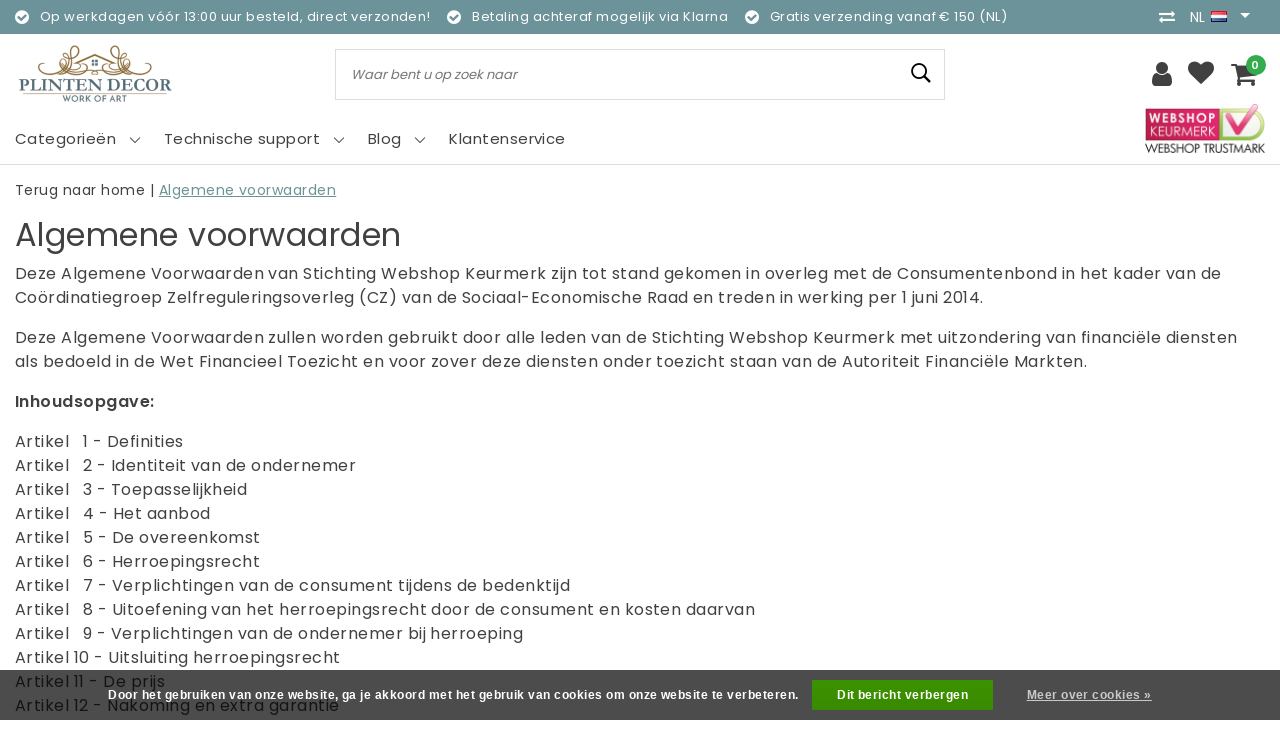

--- FILE ---
content_type: text/html;charset=utf-8
request_url: https://www.plintendecor.nl/nl/service/general-terms-conditions/
body_size: 20480
content:
<!DOCTYPE html>
<html lang="nl">
  <head>
    <!--
		PlintenDecor.nl by InStijl Media
    InStijl Media Unity Theme v2.1
    Theme by InStijl Media
    https://www.instijlmedia.nl
    
    If you are interested in our special offers or some customizaton, please contact us at info@instijlmedia.nl.
    --> 
    <!-- Google Tag Manager -->
<script>(function(w,d,s,l,i){w[l]=w[l]||[];w[l].push({'gtm.start':
new Date().getTime(),event:'gtm.js'});var f=d.getElementsByTagName(s)[0],
j=d.createElement(s),dl=l!='dataLayer'?'&l='+l:'';j.async=true;j.src=
'https://www.googletagmanager.com/gtm.js?id='+i+dl;f.parentNode.insertBefore(j,f);
})(window,document,'script','dataLayer','GTM-K37XMK9X');</script>
<!-- End Google Tag Manager -->
    
        <meta charset="utf-8"/>
<!-- [START] 'blocks/head.rain' -->
<!--

  (c) 2008-2026 Lightspeed Netherlands B.V.
  http://www.lightspeedhq.com
  Generated: 15-01-2026 @ 01:34:00

-->
<link rel="canonical" href="https://www.plintendecor.nl/nl/service/general-terms-conditions/"/>
<link rel="alternate" href="https://www.plintendecor.nl/nl/index.rss" type="application/rss+xml" title="Nieuwe producten"/>
<link href="https://cdn.webshopapp.com/assets/cookielaw.css?2025-02-20" rel="stylesheet" type="text/css"/>
<meta name="robots" content="noodp,noydir"/>
<meta property="og:url" content="https://www.plintendecor.nl/nl/service/general-terms-conditions/?source=facebook"/>
<meta property="og:site_name" content="PlintenDecor.nl"/>
<meta property="og:title" content="Algemene voorwaarden"/>
<meta property="og:description" content="Bestel plinten, sierlijsten, rozetten en wandpanelen eenvoudig online. Snelle levering, topkwaliteit &amp; scherpe prijzen bij PlintenDecor.nl."/>
<!--[if lt IE 9]>
<script src="https://cdn.webshopapp.com/assets/html5shiv.js?2025-02-20"></script>
<![endif]-->
<!-- [END] 'blocks/head.rain' -->
    <meta http-equiv="X-UA-Compatible" content="IE=Edge">
<title>Algemene voorwaarden | PlintenDecor.nl</title>
<meta name="description" content="Bestel plinten, sierlijsten, rozetten en wandpanelen eenvoudig online. Snelle levering, topkwaliteit &amp; scherpe prijzen bij PlintenDecor.nl.">
<meta name="keywords" content="Algemene, voorwaarden, sierlijsten, plafondlijsten, rozetten, ornamenten, plafond lijsten, kroonlijsten, kooflijsten, rozetten, ornamenten, kaderlijsten, perklijsten, wandlijsten, wandplinten, plinten, vloerplinten, polystyreen, polyurethaan, piepsch">
<meta name="HandheldFriendly" content="true">
<meta name="viewport" content="width=device-width, initial-scale=1, viewport-fit=cover">
<meta name="author" content="//www.instijlmedia.nl/">
<meta name="apple-mobile-web-app-capable" content="yes">
<meta name="apple-mobile-web-app-status-bar-style" content="#fff">
<link rel="icon" type="image/x-icon" href="https://cdn.webshopapp.com/shops/284298/themes/163104/assets/favicon.ico?20250415165816">
<link rel="apple-touch-icon" href="https://cdn.webshopapp.com/shops/284298/themes/163104/assets/favicon.ico?20250415165816">
<meta property="fb:app_id" content="966242223397117"/>
<meta property="og:type" content="website"> 
<meta property="og:description" content="Bestel plinten, sierlijsten, rozetten en wandpanelen eenvoudig online. Snelle levering, topkwaliteit &amp; scherpe prijzen bij PlintenDecor.nl.">
<meta property="og:image" content="https://cdn.webshopapp.com/shops/284298/themes/163104/assets/logo.png?20250415165816">
<link rel="stylesheet" href="https://cdn.webshopapp.com/shops/284298/themes/163104/assets/stylesheet.css?20250415174058" />
<link rel="stylesheet" href="https://cdn.webshopapp.com/shops/284298/themes/163104/assets/ism-bootstrap-min.css?20250415174058" />
<link rel="stylesheet" href="https://cdn.webshopapp.com/shops/284298/themes/163104/assets/settings.css?20250415174058" /> 
<link rel="stylesheet" href="https://cdn.webshopapp.com/shops/284298/themes/163104/assets/media-queries.css?20250415174058" />
<script src="https://cdn.webshopapp.com/shops/284298/themes/163104/assets/jquery-3-1-1-min.js?20250415174058"></script>
<script src="https://cdn.webshopapp.com/shops/284298/themes/163104/assets/owl-carousel-min.js?20250415174058"></script>
        <script>
console.log('https://cdn.webshopapp.com/shops/284298/themes/163104/assets/stylesheet.css?20250415174058');
</script>
<script type="application/ld+json">
			{
				"@context": "http://schema.org/",
				"@type": "Organization",
				"url": "https://www.plintendecor.nl/nl/",
				"name": "PlintenDecor.nl",
				"legalName": "PlintenDecor.nl",
				"description": "Bestel plinten, sierlijsten, rozetten en wandpanelen eenvoudig online. Snelle levering, topkwaliteit &amp; scherpe prijzen bij PlintenDecor.nl.",
				"logo": "https://cdn.webshopapp.com/shops/284298/themes/163104/assets/logo.png?20250415165816",
				"image": "https://cdn.webshopapp.com/shops/284298/themes/163104/assets/logo.png?20250415165816",
				"contactPoint": {
					"@type": "ContactPoint",
					"contactType": "Customer service",
					"telephone": "+31 (0)534358235"
				},
				"address": {
					"@type": "PostalAddress",
					"streetAddress": "",
					"addressLocality": "",
					"addressRegion": "",
					"postalCode": "",
					"addressCountry": ""
				}
			}
</script>  	    <script>var ism_blog = '0';</script>          </head>
 	<body class="body osx webkit">
    <script>
var google_tag_params = {
  ecomm_prodid: '',
  ecomm_pagetype: 'other',
  ecomm_totalvalue: 0.00,
};
</script>
<script>
dataLayer = [{google_tag_params: window.google_tag_params}];
</script>
              <div id="page" class="page page-">
      <div id="wrapper" class="wrapper">
              	        <div id="resMenu" class="sidenav"> 
  <div class="menu-text">
    <a href="https://www.plintendecor.nl/" title="PlintenDecor.nl">
    	<strong>PlintenDecor.nl</strong>
    </a>
  </div>
  <div id="resMenuCloser" onclick="$('body, #resMenu, .btn-mobile.menu').removeClass('open');$('#resNav ul ul').removeClass('nav-active');">
    <span class="pe-7s-close"></span>
  </div>
  <div class="clear"></div>
  <div id="resNav">
    <ul class="categories list-unstyled p-0 m-0">
      <li class="item homepage">
        <a href="https://www.plintendecor.nl/" title="PlintenDecor.nl"><strong>Homepage</strong></a>
      </li>
            <li class="item category">
        <a href="https://www.plintendecor.nl/nl/plafondlijsten/" title="Plafondlijsten"><span>Plafondlijsten</span></a>
              </li>
            <li class="item category">
        <a href="https://www.plintendecor.nl/nl/vloerplinten/" title="Vloerplinten"><span>Vloerplinten</span></a>
              </li>
            <li class="item category">
        <a href="https://www.plintendecor.nl/nl/gordijn-profielen/" title="Gordijn profielen"><span>Gordijn profielen</span></a>
              </li>
            <li class="item category">
        <a href="https://www.plintendecor.nl/nl/wandplinten/" title="Wandplinten"><span>Wandplinten</span></a>
              </li>
            <li class="item category">
        <a href="https://www.plintendecor.nl/nl/indirecte-verlichting/" title="Indirecte verlichting "><span>Indirecte verlichting </span></a>
              </li>
            <li class="item category">
        <a href="https://www.plintendecor.nl/nl/rozetten/" title="Rozetten"><span>Rozetten</span></a>
              </li>
            <li class="item category">
        <a href="https://www.plintendecor.nl/nl/wall-panels/" title="Wall Panels"><span>Wall Panels</span></a>
              </li>
            <li class="item category">
        <a href="https://www.plintendecor.nl/nl/wanddecoratie/" title="Wanddecoratie"><span>Wanddecoratie</span></a>
              </li>
            <li class="item category">
        <a href="https://www.plintendecor.nl/nl/accessoires-en-gereedschap/" title="Accessoires en Gereedschap"><span>Accessoires en Gereedschap</span></a>
              </li>
            <li class="item category">
        <a href="" title="Technische support" onclick="return false;"><span>Technische support</span></a>
                <span class="pe-7s-angle-right"></span>
        <ul class="list-unstyled p-0 m-0">
          <li class="item goback">
        		<a href="" title="Technische support" onclick="$(this).closest('ul').removeClass('nav-active');return false;"><i class="pe-7s-angle-left"></i><span class="text">Terug naar Menu</span></a>
          </li>
          <li class="item">
        		<a href="https://www.plintendecor.nl/nl/technische-support/" title="Technische support"><strong>Technische support</strong></a>
          </li>
                    <li class="item">
            <a href="https://www.plintendecor.nl/nl/technische-support/catalogus-online/" title="Catalogus Online"><span>Catalogus Online</span></a>
                      </li>
                    <li class="item">
            <a href="https://www.plintendecor.nl/nl/technische-support/installatievideos/" title="Installatievideo&#039;s"><span>Installatievideo&#039;s</span></a>
                      </li>
                  </ul>
              </li>
            <li class="item category">
        <a href="" title="Collecties" onclick="return false;"><span>Collecties</span></a>
                <span class="pe-7s-angle-right"></span>
        <ul class="list-unstyled p-0 m-0">
          <li class="item goback">
        		<a href="" title="Collecties" onclick="$(this).closest('ul').removeClass('nav-active');return false;"><i class="pe-7s-angle-left"></i><span class="text">Terug naar Menu</span></a>
          </li>
          <li class="item">
        		<a href="https://www.plintendecor.nl/nl/collecties/" title="Collecties"><strong>Collecties</strong></a>
          </li>
                    <li class="item">
            <a href="https://www.plintendecor.nl/nl/collecties/vivid-by-tomek-rygalik/" title="VIVID BY TOMEK RYGALIK"><span>VIVID BY TOMEK RYGALIK</span></a>
                      </li>
                    <li class="item">
            <a href="https://www.plintendecor.nl/nl/collecties/pure-by-tomek-rygalik/" title="PURE BY TOMEK RYGALIK"><span>PURE BY TOMEK RYGALIK</span></a>
                      </li>
                  </ul>
              </li>
            <li class="item category">
        <a href="" title="NOËL &amp; MARQUET (NMC)" onclick="return false;"><span>NOËL &amp; MARQUET (NMC)</span></a>
                <span class="pe-7s-angle-right"></span>
        <ul class="list-unstyled p-0 m-0">
          <li class="item goback">
        		<a href="" title="NOËL &amp; MARQUET (NMC)" onclick="$(this).closest('ul').removeClass('nav-active');return false;"><i class="pe-7s-angle-left"></i><span class="text">Terug naar Menu</span></a>
          </li>
          <li class="item">
        		<a href="https://www.plintendecor.nl/nl/noel-marquet-nmc/" title="NOËL &amp; MARQUET (NMC)"><strong>NOËL &amp; MARQUET (NMC)</strong></a>
          </li>
                    <li class="item">
            <a href="https://www.plintendecor.nl/nl/noel-marquet-nmc/nomastyl-xps/" title="Nomastyl XPS"><span>Nomastyl XPS</span></a>
                      </li>
                    <li class="item">
            <a href="https://www.plintendecor.nl/nl/noel-marquet-nmc/wallstyl-hdps/" title="Wallstyl HDPS"><span>Wallstyl HDPS</span></a>
                      </li>
                    <li class="item">
            <a href="https://www.plintendecor.nl/nl/noel-marquet-nmc/arstyl-polyurethaan/" title="Arstyl Polyurethaan"><span>Arstyl Polyurethaan</span></a>
                      </li>
                    <li class="item">
            <a href="https://www.plintendecor.nl/nl/noel-marquet-nmc/domostyl-gevel-polyurethaan/" title="Domostyl Gevel Polyurethaan"><span>Domostyl Gevel Polyurethaan</span></a>
                      </li>
                  </ul>
              </li>
            <li class="item category">
        <a href="https://www.plintendecor.nl/nl/sierlijsten-muur/" title="Sierlijsten Muur"><span>Sierlijsten Muur</span></a>
              </li>
            <li class="item category">
        <a href="https://www.plintendecor.nl/nl/nieuw/" title="Nieuw"><span>Nieuw</span></a>
              </li>
          </ul>
    <ul class="list-unstyled p-0 m-0">
            <li class="item">
        <a href="https://www.plintendecor.nl/nl/technische-support/" title="Technische support" class="itemlink">
          Technische support
        </a>
      </li>
                  <li class="item">
        <a href="https://www.plintendecor.nl/nl/brands/" title="Merken" onclick="return false;"><span>Merken</span></a>
                <span class="pe-7s-angle-right"></span>
        <ul class="submenu no-subs list-unstyled p-0 m-0">
          <li class="item goback">
        		<a href="" title="Merken" onclick="$(this).closest('ul').removeClass('nav-active');return false;"><i class="pe-7s-angle-left"></i><span>Terug naar Menu</span></a>
          </li>
          <li class="item">
        		<a href="https://www.plintendecor.nl/nl/brands/" title="Merken"><strong>Merken</strong></a>
          </li>
                    <li class="item">
            <a href="https://www.plintendecor.nl/nl/brands/art-decor-2/" title="Art Decor">Art Decor</a>
          </li>
                    <li class="item">
            <a href="https://www.plintendecor.nl/nl/brands/grand-decor/" title="Grand Decor">Grand Decor</a>
          </li>
                    <li class="item">
            <a href="https://www.plintendecor.nl/nl/brands/mardom-decor/" title="Mardom Decor">Mardom Decor</a>
          </li>
                    <li class="item">
            <a href="https://www.plintendecor.nl/nl/brands/noel-marquet-nmc/" title="Noël Marquet (NMC)">Noël Marquet (NMC)</a>
          </li>
                    <li class="item">
            <a href="https://www.plintendecor.nl/nl/brands/tesori/" title="Tesori">Tesori</a>
          </li>
                  </ul>
              </li>
                              <li class="item service">
          <a href="https://www.plintendecor.nl/nl/service/" title="Service" class=""><span>Klantenservice</span></a>
      </li>
    </ul>
    <ul class="list-unstyled p-0 m-0">
                                                      <li class="item lang">
         <a href="" onclick="return false;" title="Nederlands" class="language language-nl" >
   	<span><span class="flag"></span> / 	EUR</span>   </a>
    	<span class="pe-7s-angle-right"></span>
                 <ul class="subnav-col list-unstyled p-0 m-0">
                        <li class="item goback">
            <a href="" title="Nederlands" onclick="$(this).closest('ul').slideUp('fast');return false;"><i class="pe-7s-angle-left"></i><span>Terug naar Menu</span></a>
          </li>
          <li class="item lang">
            <a href="https://www.plintendecor.nl/nl/service/general-terms-conditions" title="Nederlands" class="language language-nl"><strong>Taal</strong></a>
          </li>
                          <li class="lang">
           <a href="https://www.plintendecor.nl/nl/service/general-terms-conditions" title="Nederlands" class="language language-nl">
             <strong>Nederlands</strong>             <span class="flag"></span>
           </a>
        </li>
              <li class="lang">
           <a href="https://www.plintendecor.nl/en/service/general-terms-conditions" title="English" class="language language-en">
             English             <span class="flag"></span>
           </a>
        </li>
                 <li class="curr">
        <a href="" onclick="return false;" title="" id="currencyDropdown" class="currency currency-">
          <strong>Valuta</strong>
        </a>
     	</li>
     	      <li class="curr">
         <a href="https://www.plintendecor.nl/nl/session/currency/eur/" title="eur" class="curr curr-EUR">
         	<strong>€ - EUR</strong>         </a>
      </li>
              </ul>
</li>      <li class="item account">
         <a href="https://www.plintendecor.nl/nl/account/" title="Inloggen">
          <span>Inloggen</span></a>
      </li>
      <li class="item compare"><a href="https://www.plintendecor.nl/nl/compare/" title="Vergelijk"><span>Vergelijk producten</span></a></li>
            <li class="item cart">
         <a href="https://www.plintendecor.nl/nl/account/wishlist/" title="Verlanglijst"><span>Verlanglijst</span>
        </a>
      </li>
            <li class="item cart">
         <a href="https://www.plintendecor.nl/nl/cart/" title="Winkelwagen"><span>Winkelwagen</span>
        </a>
      </li>
    </ul>
  </div>
</div><div id="resCart" class="sidenav ism-cart-menu">
   <div class="cart-title">
        Winkelwagen
        <div id="resCartCloser" onclick="$('body, #resCart, .btn-mobile.cart').removeClass('open');">
          <span class="pe-7s-close"></span>
        </div>
     </div>
   <div class="sidenav-products">
           <div class="cart-products empty-cart">
         <div class="cart-content">U heeft geen artikelen in uw winkelwagen</div>
      </div>
            <div class="cart-footer cart-total">
        <div class="free-shipping">
                </div>
         <table class="total">
                        <tr>
               <td><strong>Totaal</strong></td>
               <td class="totaltotal">€0,00</td>
            </tr>
         </table>
         <a class="btn btn-primary btn-lg btn-block mt-2" href="https://www.plintendecor.nl/nl/cart/"><i class="ion ion-ios-cart"></i>Bestellen</a>
      </div>
   </div>
</div><div id="resLogin" class="ism-account-menu sidenav">
   <div class="sidenav-container">
     <div class="sidenav-title-box">
       <h3>Mijn account</h3>
       <div id="resLoginCloser" onclick="$('body, #resLogin, .btn-mobile.account, .btn-mobile.wishlist').removeClass('open');">
          <span class="pe-7s-close"></span>
        </div>
       <div class="dropdown-divider"></div>
     </div>
			     	<form method="post" id="ism-loginForm" action="https://www.plintendecor.nl/nl/account/loginPost/?return=https%3A%2F%2Fwww.plintendecor.nl%2Fnl%2Fservice%2Fgeneral-terms-conditions%2F">
            <input type="hidden" name="key" value="87c838836db458b42ed85e5670cea222" />
            <input type="hidden" name="type" value="login" />
            <div class="form-group">
               <label for="ismLoginEmail">E-mailadres</label>
               <input type="email" name="email" class="form-control" id="ismLoginEmail" placeholder="Naam" autocomplete='email' required>
            </div>
            <div class="form-group mb-0">
               <label for="ismLoginPassword">Wachtwoord</label>
               <input type="password" name="password" class="form-control" id="ismLoginPassword" placeholder="Wachtwoord" autocomplete='current-password' required>
            </div>
           <a class="link pb-3 float-right" href="https://www.plintendecor.nl/nl/account/password/"><small>Wachtwoord vergeten?</small></a>
            <button type="submit" class="btn btn-primary no-effect btn-block">Log in</button>
     		</form>
     		<div class="sidenav-title-box pt-3">
           <h3>Nieuwe klant?</h3>
           <div class="dropdown-divider"></div>
         </div>
     	<div class="sidenav-content">
     		<ul class="list-checks list-unstyled p-0 m-0 mb-2">
          <li><i class="fa fa-check-circle-o"></i>Retourneer uw producten te allen tijde</li>
          <li><i class="fa fa-check-circle-o"></i>Maak uw winkelervaring beter en sneller</li>
          <li><i class="fa fa-check-circle-o"></i>Bewaar uw winkelwagen en bewaar producten op uw verlanglijstje</li>
        </ul>
     	</div>
      <a  class="btn btn-primary btn-block" href="https://www.plintendecor.nl/nl/account/register/">Registreren</a>
             </div>
</div><div id="modalNewsletter" class="modal fade" tabindex="-1" role="dialog" data-title="newsletter">
  <div class="modal-dialog modal-lg" role="document">
  	<div class="modal-content">
      <button type="button" class="close" data-dismiss="modal" aria-label="Close">
          <span aria-hidden="true">×</span>
        </button>
        <form id="formNewsletter" action="https://www.plintendecor.nl/nl/account/newsletter/" method="post" class="popup-a popup-newsletter">
                    <div class="news-details text-center full">
            <div class="news-header">
              <b><h3>Nieuwsbrief</h3></b>
              <p>Your text here</p>
            </div>
            <div class="news-content">
              <input type="hidden" name="key" value="87c838836db458b42ed85e5670cea222" />
              <label for="formNewsletterEmail">E-mailadres</label>
              <input type="text" name="email" id="formNewsletterEmail" class="form-control mb-2" placeholder="E-mailadres"/>
            </div>
            <button type="submit" class="btn btn-primary btn-block mt-2">Abonneer</button>
          </div>
        </form>
    </div>
  </div>
</div>        <div class="content">
        	<div class="overlay-bg"></div>
                    	<header id="header" class="header header-pages">
  <div id="topnav">
  <div class="container-fluid">
    <div class="row">
      <div class="col-xl-10 col-12 text-left">
        <div class="usp">
  <div class="list-usp">
    <div class="no-carousel">            <div class="item-usp align-top usp-inline">
            <i class="fa fa-check-circle"></i>
      <div class="item-details">
        <span>Op werkdagen vóór 13:00 uur besteld, direct verzonden!</span> 
              </div>
          </div>
        <div class="item-usp align-top usp-inline">
            <i class="fa fa-check-circle"></i>
      <div class="item-details">
        <span>Betaling achteraf mogelijk via Klarna</span> 
              </div>
          </div>
        <div class="item-usp align-top usp-inline">
            <i class="fa fa-check-circle"></i>
      <div class="item-details">
        <span>Gratis verzending vanaf € 150 (NL)</span> 
              </div>
          </div>
        </div>
  </div>
</div>
<div class="clearfix"></div>
      </div>
      <div id="global" class="col-xl-2 col-12 d-xl-block d-lg-none text-right">
                <div class="compare">
          <ul class="list-unstyled p-0 m-0">
        		<li class="compare-item"><a href="https://www.plintendecor.nl/nl/compare/" title="Vergelijk"><i class="fa fa-exchange" aria-hidden="true"></i></a></li>
          </ul>
        </div>
        				        <div class="languages dropdown ism-dropdown">
                    <ul class="list-unstyled p-0 m-0">
                                                            <li class="item lang">
         <a href="" onclick="return false;" title="Nederlands" class="dropdown-toggle language language-nl" data-toggle="dropdown" aria-haspopup="true" aria-expanded="false">
   	<strong>nl</strong><span class="flag"></span>   </a>
                 <ul class="dropdown-menu list-unstyled p-0 m-0">
                    <li class="lang">
           <a href="https://www.plintendecor.nl/nl/service/general-terms-conditions" title="Nederlands" class="dropdown-item language language-nl">
             Nederlands             <span class="flag"></span>
           </a>
        </li>
              <li class="lang">
           <a href="https://www.plintendecor.nl/en/service/general-terms-conditions" title="English" class="dropdown-item language language-en">
             English             <span class="flag"></span>
           </a>
        </li>
              </ul>
</li>          </ul>
        </div>
                      </div>
    </div>   
  </div>
</div>  <div class="header-sticky">
    <div class="header-nav">
      <div class="container-fluid">
          <div class="header-inner">
             <div class="row">
              	<div class="d-xl-none d-lg-inline-block col-md-4 col-2">
              		<div id="resNavOpener" onclick="$('#wrapper').toggleClass('open');return false;" data-trigger="menu" data-target="#resMenu">
                    <div class="menu-icon">
                      <div class="buttonContainer">
                        <div class="miniBar"></div>
                        <div class="miniBar middle"></div>
                        <div class="miniBar"></div>
                      </div>
                      <span class="menu-text">Menu</span>
                    </div>
                	</div>
               	</div>
                <div id="logo" class="col-xl-3 col-md-4 col-8">
                   <div class="logo">
                     <div class="logo-inner">
                       <div class="logo-menu main-item">
                          <div class="menu-icon">
                            <div class="buttonContainer">
                              <div class="miniBar"></div>
                              <div class="miniBar middle"></div>
                              <div class="miniBar"></div>
                            </div>
                            <span class="menu-text">Menu</span>
                          </div>
                         <div class="navigation no-subs">
   <ul class="list-unstyled p-0 m-0">
                        <li class="item no-subs no-subsub">
         <a href="https://www.plintendecor.nl/nl/plafondlijsten/" title="Plafondlijsten"><span>Plafondlijsten</span></a>
               </li>
                        <li class="item no-subs no-subsub">
         <a href="https://www.plintendecor.nl/nl/vloerplinten/" title="Vloerplinten"><span>Vloerplinten</span></a>
               </li>
                        <li class="item no-subs no-subsub">
         <a href="https://www.plintendecor.nl/nl/gordijn-profielen/" title="Gordijn profielen"><span>Gordijn profielen</span></a>
               </li>
                        <li class="item no-subs no-subsub">
         <a href="https://www.plintendecor.nl/nl/wandplinten/" title="Wandplinten"><span>Wandplinten</span></a>
               </li>
                        <li class="item no-subs no-subsub">
         <a href="https://www.plintendecor.nl/nl/indirecte-verlichting/" title="Indirecte verlichting "><span>Indirecte verlichting </span></a>
               </li>
                        <li class="item no-subs no-subsub">
         <a href="https://www.plintendecor.nl/nl/rozetten/" title="Rozetten"><span>Rozetten</span></a>
               </li>
                        <li class="item no-subs no-subsub">
         <a href="https://www.plintendecor.nl/nl/wall-panels/" title="Wall Panels"><span>Wall Panels</span></a>
               </li>
                  <li class="item">
         <a href="https://www.plintendecor.nl/nl/catalog/" title="Alle categorieën" class="itemlink">
         <span class="title italic">Alle categorieën</span>
         </a>
      </li>
         </ul>
</div>                       </div>
                        <a href="https://www.plintendecor.nl/nl/" title="PlintenDecor.nl">
                                                <img src="https://cdn.webshopapp.com/shops/284298/themes/163104/assets/logo.png?20250415165816" alt="logo" />
                                                </a>
                     </div>
                   </div>
               </div>
               <div id="search" class="col-lg-6 d-none d-xl-block">
                  
<div class="live-catsearch">
   <div class="searchnav hallmark">
      <form action="https://www.plintendecor.nl/nl/search/" method="get" id="formSearch">
        <div class="title-box text-center">Waar bent u op zoek naar</div>
        <div class="search-inner-bar">
          <i class="pe-7s-angle-left" onclick="" title="Zoeken"></i>
           <input type="search" name="q" autocomplete="off" value="" placeholder="Waar bent u op zoek naar" />
          <i class="pe-7s-search" onclick="$('#formSearch').submit();" title="Zoeken"></i>
           <div class="autocomplete">
                            <div class="products products-livesearch clearfix"></div>
              <div class="notfound">Geen producten gevonden...</div>
           </div>
        </div>
      </form>
           <div class="hallmark-sticky">
        <a href="https://www.keurmerk.info/nl/consumenten/webwinkel/?key=15133" title="hallmark" target="_blank">          <img src="https://cdn.webshopapp.com/shops/284298/themes/163104/assets/hallmark.png?20250415165816" alt="" class="img-responsive" />
        </a>      </div>
        </div>
</div>               </div>
               <div id="globals" class="col-xl-3 col-md-4 col-2">
                   <div id="cart" class="">
                     <div class="cart-inner">
                                            <div class="link account">
                         <a href="" title="Inloggen" data-trigger="account" data-target="#resLogin">
                           <div class="login cart-icon">
                             <i class="fa fa-user"></i>
                           </div>
                           <span class="menu-text">Inloggen</span>
                        </a>
                      </div>
                                         <div class="wish mobile-link wishlist">
                         <a href="https://www.plintendecor.nl/nl/account/wishlist/" title="Verlanglijst" data-trigger="account" data-target="#resLogin" >
                           <div class="login cart-icon">
                             <i class="fa fa-heart"></i>
                           </div>
                           <span class="menu-text">Verlanglijst</span>
                        </a>
                      </div>
                                             <div class="link mobile-link cart-vertical cartlist">
                         <a href="" title="Winkelwagen" data-trigger="cart" data-target="#resCart">
                            <div class="cart-icon">
                               <i class="fa fa-shopping-cart"></i>
                               <div class="cart-count"><span>0</span></div>
                            </div>
                           <span class="menu-text">Winkelwagen</span>
                         </a>
                      </div>
                     </div>
                   </div>
                </div>
             </div>
          </div>
        </div>
      </div>
    	    		<nav id="navigation" class="d-xl-block d-none">
  <div class="container-fluid position-relative">
    <div class="mainnav">
                  <div class="main-item subs">
        <a href="https://www.plintendecor.nl/nl/catalog/" title="Categorieën">
          <span>Categorieën</span>
          <i class="pe-7s-angle-down"></i>
        </a>
        <div class="navigation no-subs">
          <ul class="list-unstyled p-0 m-0">
                                                            <li class="item no-subs no-subsub">
              <a href="https://www.plintendecor.nl/nl/plafondlijsten/" title="Plafondlijsten"><span>Plafondlijsten</span></a>
                          </li>
                                                <li class="item no-subs no-subsub">
              <a href="https://www.plintendecor.nl/nl/vloerplinten/" title="Vloerplinten"><span>Vloerplinten</span></a>
                          </li>
                                                <li class="item no-subs no-subsub">
              <a href="https://www.plintendecor.nl/nl/gordijn-profielen/" title="Gordijn profielen"><span>Gordijn profielen</span></a>
                          </li>
                                                <li class="item no-subs no-subsub">
              <a href="https://www.plintendecor.nl/nl/wandplinten/" title="Wandplinten"><span>Wandplinten</span></a>
                          </li>
                                                <li class="item no-subs no-subsub">
              <a href="https://www.plintendecor.nl/nl/indirecte-verlichting/" title="Indirecte verlichting "><span>Indirecte verlichting </span></a>
                          </li>
                                                <li class="item no-subs no-subsub">
              <a href="https://www.plintendecor.nl/nl/rozetten/" title="Rozetten"><span>Rozetten</span></a>
                          </li>
                                                <li class="item no-subs no-subsub">
              <a href="https://www.plintendecor.nl/nl/wall-panels/" title="Wall Panels"><span>Wall Panels</span></a>
                          </li>
                                                <li class="item no-subs no-subsub">
              <a href="https://www.plintendecor.nl/nl/wanddecoratie/" title="Wanddecoratie"><span>Wanddecoratie</span></a>
                          </li>
                                                <li class="item no-subs no-subsub">
              <a href="https://www.plintendecor.nl/nl/accessoires-en-gereedschap/" title="Accessoires en Gereedschap"><span>Accessoires en Gereedschap</span></a>
                          </li>
                                    <li class="item">
              <a href="https://www.plintendecor.nl/nl/catalog/" title="Alle categorieën" class="itemlink">
                <span class="title italic">Alle categorieën</span>
              </a>
            </li>
                      </ul>
        </div>
      </div>
      
                   <div class="main-item subs blog">
        <a href="https://www.plintendecor.nl/nl/technische-support/" title="Technische support" class="">
          <span>Technische support</span>
          <i class="pe-7s-angle-down"></i>
        </a>
                <div class="subnav">
            <ul class="subnav-col list-unstyled m-0">
                          <li class="subitem">
              	<a href="https://www.plintendecor.nl/nl/technische-support/catalogus-online/" title="Catalogus Online">
                <div class="category-image">
                  <img src="https://cdn.webshopapp.com/shops/284298/files/289488075/200x115x2/catalogus-online.jpg" alt="Catalogus Online" />
                </div>
                <strong>Catalogus Online</strong></a>
              </li>
                          <li class="subitem">
              	<a href="https://www.plintendecor.nl/nl/technische-support/installatievideos/" title="Installatievideo&#039;s">
                <div class="category-image">
                  <img src="https://cdn.webshopapp.com/shops/284298/files/289487820/200x115x2/installatievideos.jpg" alt="Installatievideo&#039;s" />
                </div>
                <strong>Installatievideo&#039;s</strong></a>
              </li>
                        <li class="btn btn-link no-effect clearfix">
              <a href="https://www.plintendecor.nl/nl/technische-support/" title="Technische support" class="btn btn-normal no-effect"><span class="title">View all Technische support</span><i class="pe-7s-angle-right"></i></a>
          	</li>
          </ul>
          <div class="menu-close">
            <a href="" title="" onclick="$('.subnav').addClass('no-hover');return false;">
              <i class="pe-7s-close"></i>
            </a>
          </div>
        </div>
              </div>
            
            <div class="main-item subs blog">
        <a href="https://www.plintendecor.nl/nl/blogs/news/" title="Blog" class="">
          <span>Blog</span>
          <i class="pe-7s-angle-down"></i>
        </a>
                <div class="subnav">
            <ul class="subnav-col list-unstyled m-0">
                          <li class="subitem">
              	<a href="https://www.plintendecor.nl/nl/blogs/news/5-ideeen-voor-het-gebruik-van-lamellen-in-de-woonk/" title="5 Ideeën voor het Gebruik van Lamellen in de Woonkamer">
                <div class="category-image">
                  <img src="https://cdn.webshopapp.com/shops/284298/files/473105517/200x115x2/5-ideeen-voor-het-gebruik-van-lamellen-in-de-woonk.jpg" alt="5 Ideeën voor het Gebruik van Lamellen in de Woonkamer" />
                </div>
                <strong>5 Ideeën voor het Gebruik van Lamellen in de Woonkamer</strong></a>
              </li>
                          <li class="subitem">
              	<a href="https://www.plintendecor.nl/nl/blogs/news/wandpanelen-lamelli-moderne-3d-wanddecoratie/" title="Wandpanelen Lamelli - Moderne 3D Wanddecoratie">
                <div class="category-image">
                  <img src="https://cdn.webshopapp.com/shops/284298/files/473097299/200x115x2/wandpanelen-lamelli-moderne-3d-wanddecoratie.jpg" alt="Wandpanelen Lamelli - Moderne 3D Wanddecoratie" />
                </div>
                <strong>Wandpanelen Lamelli - Moderne 3D Wanddecoratie</strong></a>
              </li>
                          <li class="subitem">
              	<a href="https://www.plintendecor.nl/nl/blogs/news/hoe-wandpanelen-de-sfeer-van-een-kamer-veranderen/" title="Hoe wandpanelen de sfeer van een kamer veranderen">
                <div class="category-image">
                  <img src="https://cdn.webshopapp.com/shops/284298/files/467380813/200x115x2/hoe-wandpanelen-de-sfeer-van-een-kamer-veranderen.jpg" alt="Hoe wandpanelen de sfeer van een kamer veranderen" />
                </div>
                <strong>Hoe wandpanelen de sfeer van een kamer veranderen</strong></a>
              </li>
                        <li class="btn btn-link no-effect clearfix">
              <a href="https://www.plintendecor.nl/nl/blogs/news/" title="Blog" class="btn btn-normal no-effect"><span class="title">View all Blog</span><i class="pe-7s-angle-right"></i></a>
          	</li>
          </ul>
          <div class="menu-close">
            <a href="" title="" onclick="$('.subnav').addClass('no-hover');return false;">
              <i class="pe-7s-close"></i>
            </a>
          </div>
        </div>
              </div>
      
                        <div class="main-item">
        <a href="https://www.plintendecor.nl/nl/service/" title="">
        	<span>Klantenservice</span>
        </a>
      </div>
      <div class="mainright">
                  <div class="hallmark">
            <a href="https://www.keurmerk.info/nl/consumenten/webwinkel/?key=15133" title="hallmark" target="_blank">              <img src="https://cdn.webshopapp.com/shops/284298/themes/163104/assets/hallmark.png?20250415165816" alt="" />
            </a>        </div>
              </div>
    </div>
  </div>
</nav>    	  	</div>
</header>
<div class="clearfix"></div>                    <main id="main" class="page">
                        <div class="page-title textpage">
  <div class="container-fluid">
  	<div class="row">
      <div class="col-lg-12">
        <div class="breadcrumbs">
                <a href="https://www.plintendecor.nl/" title="" class="crumb"><span>Terug naar home</span></a> |
              	        <a href="https://www.plintendecor.nl/nl/service/general-terms-conditions/" title="Algemene voorwaarden" class="crumb">Algemene voorwaarden</a>
                </div>
      </div>
      <div class="col-sm-12 col-md-12">
        <h1>Algemene voorwaarden</h1>
      </div>
            <div class="clearfix"></div>
      <div class="col-md-12">
        <p>Deze Algemene Voorwaarden van Stichting Webshop Keurmerk zijn tot stand gekomen in overleg met de Consumentenbond in het kader van de Coördinatiegroep Zelfreguleringsoverleg (CZ) van de Sociaal-Economische Raad en treden in werking per 1 juni 2014.</p>
<div>
<p>Deze Algemene Voorwaarden zullen worden gebruikt door alle leden van de Stichting Webshop Keurmerk met uitzondering van financiële diensten als bedoeld in de Wet Financieel Toezicht en voor zover deze diensten onder toezicht staan van de Autoriteit Financiële Markten.</p>
<p><strong>Inhoudsopgave:</strong></p>
<p>Artikel   1 - Definities<br />Artikel   2 - Identiteit van de ondernemer<br />Artikel   3 - Toepasselijkheid<br />Artikel   4 - Het aanbod<br />Artikel   5 - De overeenkomst<br />Artikel   6 - Herroepingsrecht<br />Artikel   7 - Verplichtingen van de consument tijdens de bedenktijd<br />Artikel   8 - Uitoefening van het herroepingsrecht door de consument en kosten daarvan<br />Artikel   9 - Verplichtingen van de ondernemer bij herroeping<br />Artikel 10 - Uitsluiting herroepingsrecht<br />Artikel 11 - De prijs<br />Artikel 12 - Nakoming en extra garantie<br />Artikel 13 - Levering en uitvoering<br />Artikel 14 - Duurtransacties: duur, opzegging en verlenging<br />Artikel 15 - Betaling<br />Artikel 16 - Klachtenregeling<br />Artikel 17 - Geschillen<br />Artikel 18 - Branchegarantie<br />Artikel 19 - Aanvullende of afwijkende bepalingen<br />Artikel 20 - Wijziging van de algemene voorwaarden Stichting Webshop Keurmerk</p>
<h3><strong>Artikel 1 - Definities</strong></h3>
<p>In deze voorwaarden wordt verstaan onder:</p>
<p>1. Aanvullende overeenkomst: een overeenkomst waarbij de consument producten, digitale inhoud en/of diensten verwerft in verband met een overeenkomst op afstand en deze zaken, digitale inhoud en/of diensten door de ondernemer worden geleverd of door een derde partij op basis van een afspraak tussen die derde en de ondernemer;<br />2. Bedenktijd: de termijn waarbinnen de consument gebruik kan maken van zijn herroepingsrecht;<br />3. Consument: de natuurlijke persoon die niet handelt voor doeleinden die verband houden met zijn handels-, bedrijfs-, ambachts- of beroepsactiviteit;<br />4. Dag: kalenderdag;<br />5. Digitale inhoud: gegevens die in digitale vorm  geproduceerd en geleverd worden;<br />6. Duurovereenkomst: een overeenkomst die strekt tot de regelmatige levering van zaken, diensten en/of digitale inhoud gedurende een bepaalde periode;<br />7. Duurzame gegevensdrager: elk hulpmiddel – waaronder ook begrepen e-mail – dat de consument of ondernemer in staat stelt om informatie die aan hem persoonlijk is gericht, op te slaan op een manier die toekomstige raadpleging of gebruik gedurende een periode die is afgestemd op het doel waarvoor de informatie is bestemd, en die ongewijzigde reproductie van de opgeslagen informatie mogelijk maakt;<br />8. Herroepingsrecht: de mogelijkheid van de consument om binnen de bedenktijd af te zien van de overeenkomst op afstand;<br />9. Ondernemer: de natuurlijke of rechtspersoon die lid is van Stichting Webshop Keurmerk en producten, (toegang tot) digitale inhoud en/of diensten op afstand aan consumenten aanbiedt;<br />10. Overeenkomst op afstand: een overeenkomst die tussen de ondernemer en de consument wordt gesloten in het kader van een georganiseerd systeem voor verkoop op afstand van producten, digitale inhoud en/of diensten, waarbij tot en met het sluiten van de overeenkomst uitsluitend of mede gebruik gemaakt wordt van één of meer technieken voor communicatie op afstand;<br />11. Modelformulier voor herroeping: het in Bijlage I van deze voorwaarden opgenomen Europese modelformulier voor herroeping;<br />12. Techniek voor communicatie op afstand: middel dat kan worden gebruikt voor het sluiten van een overeenkomst, zonder dat consument en ondernemer gelijktijdig in dezelfde ruimte hoeven te zijn samengekomen;</p>
<h3><strong>Artikel 2 - Identiteit van de ondernemer</strong></h3>
<p><b>PlintenDecor.nl</b> is onderdeel van:<br />Luteijn Decor VOF<br /><br /><strong>Adres:</strong><br />De Greune 28A<br />7483 PH Haaksbergen<br /><br />Tel.: 053-4358235<br />Mail: info @ plintendecor.nl</p>
<p>KvK-nummer: 54932432<br />Btw-identificatienummer: NL851496830B01</p>
<p> </p>
<h3><strong>Artikel 3 – Toepasselijkheid</strong></h3>
<p>1. Deze algemene voorwaarden zijn van toepassing op elk aanbod van de ondernemer en op elke tot stand gekomen overeenkomst op afstand tussen ondernemer en consument.<br />2. Voordat de overeenkomst op afstand wordt gesloten, wordt de tekst van deze algemene voorwaarden aan de consument beschikbaar gesteld. Indien dit redelijkerwijs niet mogelijk is, zal de ondernemer voordat de overeenkomst op afstand wordt gesloten, aangeven op welke wijze de algemene voorwaarden bij de ondernemer zijn in te zien en dat zij op verzoek van de consument zo spoedig mogelijk kosteloos worden toegezonden.<br />3. Indien de overeenkomst op afstand elektronisch wordt gesloten, kan in afwijking van het vorige lid en voordat de overeenkomst op afstand wordt gesloten, de tekst van deze algemene voorwaarden langs elektronische weg aan de consument ter beschikking worden gesteld op zodanige wijze dat deze door de consument op een eenvoudige manier kan worden opgeslagen op een duurzame gegevensdrager. Indien dit redelijkerwijs niet mogelijk is, zal voordat de overeenkomst op afstand wordt gesloten, worden aangegeven waar van de algemene voorwaarden langs elektronische weg kan worden kennisgenomen en dat zij op verzoek van de consument langs elektronische weg of op andere wijze kosteloos zullen worden toegezonden.<br />4. Voor het geval dat naast deze algemene voorwaarden tevens specifieke product- of dienstenvoorwaarden van toepassing zijn, is het tweede en derde lid van overeenkomstige toepassing en kan de consument zich in geval van tegenstrijdige voorwaarden steeds beroepen op de toepasselijke bepaling die voor hem het meest gunstig is.</p>
<h3><strong>Artikel 4 – Het aanbod</strong></h3>
<p>1. Indien een aanbod een beperkte geldigheidsduur heeft of onder voorwaarden geschiedt, wordt dit nadrukkelijk in het aanbod vermeld.<br />2. Het aanbod bevat een volledige en nauwkeurige omschrijving van de aangeboden producten, digitale inhoud en/of diensten. De beschrijving is voldoende gedetailleerd om een goede beoordeling van het aanbod door de consument mogelijk te maken. Als de ondernemer gebruik maakt van afbeeldingen, zijn deze een waarheidsgetrouwe weergave van de aangeboden producten, diensten en/of digitale inhoud. Kennelijke vergissingen of kennelijke fouten in het aanbod binden de ondernemer niet.<br />3. Elk aanbod bevat zodanige informatie, dat voor de consument duidelijk is wat de rechten en verplichtingen zijn, die aan de aanvaarding van het aanbod zijn verbonden.</p>
<h3><strong>Artikel 5 – De overeenkomst</strong></h3>
<p>1. De overeenkomst komt, onder voorbehoud van het bepaalde in lid 4, tot stand op het moment van aanvaarding door de consument van het aanbod en het voldoen aan de daarbij gestelde voorwaarden.<br />2. Indien de consument het aanbod langs elektronische weg heeft aanvaard, bevestigt de ondernemer onverwijld langs elektronische weg de ontvangst van de aanvaarding van het aanbod. Zolang de ontvangst van deze aanvaarding niet door de ondernemer is bevestigd, kan de consument de overeenkomst ontbinden.<br />3. Indien de overeenkomst elektronisch tot stand komt, treft de ondernemer passende technische en organisatorische maatregelen ter beveiliging van de elektronische overdracht van data en zorgt hij voor een veilige webomgeving. Indien de consument elektronisch kan betalen, zal de ondernemer daartoe passende veiligheidsmaatregelen in acht nemen.<br />4. De ondernemer kan zich  binnen wettelijke kaders – op de hoogte stellen of de consument aan zijn betalingsverplichtingen kan voldoen, alsmede van al die feiten en factoren die van belang zijn voor een verantwoord aangaan van de overeenkomst op afstand. Indien de ondernemer op grond van dit onderzoek goede gronden heeft om de overeenkomst niet aan te gaan, is hij gerechtigd gemotiveerd een bestelling of aanvraag te weigeren of aan de uitvoering bijzondere voorwaarden te verbinden.<br />5. De ondernemer zal uiterlijk bij levering van het product, de dienst of digitale inhoud aan de consument de volgende informatie, schriftelijk of op zodanige wijze dat deze door de consument op een toegankelijke manier kan worden opgeslagen op een duurzame gegevensdrager, meesturen:<br />a. het bezoekadres van de vestiging van de ondernemer waar de consument met klachten terecht kan;<br />b. de voorwaarden waaronder en de wijze waarop de consument van het herroepingsrecht gebruik kan maken, dan wel een duidelijke melding inzake het uitgesloten zijn van het herroepingsrecht;<br />c. de informatie over garanties en bestaande service na aankoop;<br />d. de prijs met inbegrip van alle belastingen van het product, dienst of digitale inhoud; voor zover van toepassing de kosten van aflevering; en de wijze van betaling, aflevering of uitvoering van de overeenkomst op afstand;  <br />e. de vereisten voor opzegging van de overeenkomst indien de overeenkomst een duur heeft van meer dan één jaar of van onbepaalde duur is;<br />f. indien de consument een herroepingsrecht heeft, het modelformulier voor herroeping.<br />6. In geval van een duurtransactie is de bepaling in het vorige lid slechts van toepassing op de eerste levering.</p>
<h3>Artikel 6 – Herroepingsrecht</h3>
<p>Bij producten:<br />1. De consument kan een overeenkomst met betrekking tot de aankoop van een product gedurende een bedenktijd van minimaal 14 dagen zonder opgave van redenen ontbinden. De ondernemer mag de consument vragen naar de reden van herroeping, maar deze niet tot opgave van zijn reden(en) verplichten.<br />2. De in lid 1 genoemde bedenktijd gaat in op de dag nadat de consument, of een vooraf door de consument aangewezen derde, die niet de vervoerder is, het product heeft ontvangen, of:<br />a. als de consument in eenzelfde bestelling meerdere producten heeft besteld: de dag waarop de consument, of een door hem aangewezen derde, het laatste product heeft ontvangen. De ondernemer mag, mits hij de consument hier voorafgaand aan het bestelproces op duidelijke wijze over heeft geïnformeerd, een bestelling van meerdere producten met een verschillende levertijd weigeren.<br />b. als de levering van een product bestaat uit verschillende zendingen of onderdelen: de dag waarop de consument, of een door hem aangewezen derde, de laatste zending of het laatste onderdeel heeft ontvangen;<br />c. bij overeenkomsten voor regelmatige levering van producten gedurende een bepaalde periode: de dag waarop de consument, of een door hem aangewezen derde, het eerste product heeft ontvangen.</p>
<p>Bij diensten en digitale inhoud die niet op een materiële drager is geleverd:<br />3. De consument kan een dienstenovereenkomst en een overeenkomst voor levering van digitale inhoud die niet op een materiële drager is geleverd gedurende minimaal 14 dagen zonder opgave van redenen ontbinden. De ondernemer mag de consument vragen naar de reden van herroeping, maar deze niet tot opgave van zijn reden(en) verplichten.<br />4. De in lid 3 genoemde bedenktijd gaat in op de dag die volgt op het sluiten van de overeenkomst.<br /><br />Verlengde bedenktijd voor producten, diensten en digitale inhoud die niet op een materiële drager is geleverd bij niet informeren over herroepingsrecht:<br />5. Indien de ondernemer de consument de wettelijk verplichte informatie over het herroepingsrecht of het modelformulier voor herroeping niet heeft verstrekt, loopt de bedenktijd af twaalf maanden na het einde van de oorspronkelijke, overeenkomstig de vorige leden van dit artikel vastgestelde bedenktijd.<br />6. Indien de ondernemer de in het voorgaande lid bedoelde informatie aan de consument heeft verstrekt binnen twaalf maanden na de ingangsdatum van de oorspronkelijke bedenktijd, verstrijkt de bedenktijd 14 dagen na de dag waarop de consument die informatie heeft ontvangen.</p>
<h3>Artikel 7 – Verplichtingen van de consument tijdens de bedenktijd</h3>
<p>1. Tijdens de bedenktijd zal de consument zorgvuldig omgaan met het product en de verpakking. Hij zal het product slechts uitpakken of gebruiken in de mate die nodig is om de aard, de kenmerken en de werking van het product vast te stellen. Het uitgangspunt hierbij is dat de consument het product slechts mag hanteren en inspecteren zoals hij dat in een winkel zou mogen doen.<br />2. De consument is alleen aansprakelijk voor waardevermindering van het product die het gevolg is van een manier van omgaan met het product die verder gaat dan toegestaan in lid 1.<br />3. De consument is niet aansprakelijk voor waardevermindering van het product als de ondernemer hem niet voor of bij het sluiten van de overeenkomst alle wettelijk verplichte informatie over het herroepingsrecht heeft verstrekt.</p>
<h3>Artikel 8 – Uitoefening van het herroepingsrecht door de consument en kosten daarvan</h3>
<p>1. Als de consument gebruik maakt van zijn herroepingsrecht, meldt hij dit binnen de bedenktermijn door middel van het modelformulier voor herroeping of op andere ondubbelzinnige wijze aan de ondernemer.<br />2. Zo snel mogelijk, maar binnen 14 dagen vanaf de dag volgend op de in lid 1 bedoelde melding, zendt de consument het product terug, of overhandigt hij dit aan (een gemachtigde van) de ondernemer. Dit hoeft niet als de ondernemer heeft aangeboden het product zelf af te halen. De consument heeft de terugzendtermijn in elk geval in acht genomen als hij het product terugzendt voordat de bedenktijd is verstreken.<br />3. De consument zendt het product terug met alle geleverde toebehoren, indien redelijkerwijs mogelijk in originele staat en verpakking, en conform de door de ondernemer verstrekte redelijke en duidelijke instructies.<br />4. Het risico en de bewijslast voor de juiste en tijdige uitoefening van het herroepingsrecht ligt bij de consument.<br />5. De consument draagt de rechtstreekse kosten van het terugzenden van het product. Als de ondernemer niet heeft gemeld dat de consument deze kosten moet dragen of als de ondernemer aangeeft de kosten zelf te dragen, hoeft de consument de kosten voor terugzending niet te dragen.<br />6. Indien de consument herroept na eerst uitdrukkelijk te hebben verzocht dat de verrichting van de dienst of de levering van gas, water of elektriciteit die niet gereed voor verkoop zijn gemaakt in een beperkt volume of bepaalde hoeveelheid aanvangt tijdens de bedenktijd, is de consument de ondernemer een bedrag verschuldigd dat evenredig is aan dat gedeelte van de verbintenis dat door de ondernemer is nagekomen op het moment van herroeping, vergeleken met de volledige nakoming van de verbintenis.<br />7. De consument draagt geen kosten voor de uitvoering van diensten of de levering van water, gas of elektriciteit, die niet gereed voor verkoop zijn gemaakt in een beperkt volume of hoeveelheid, of tot levering van stadsverwarming, indien:<br />a. de ondernemer de consument de wettelijk verplichte informatie over het herroepingsrecht, de kostenvergoeding bij herroeping of het modelformulier voor herroeping niet heeft verstrekt, of;<br />b. de consument niet uitdrukkelijk om de aanvang van de uitvoering van de dienst of levering van gas, water, elektriciteit of stadsverwarming tijdens de bedenktijd heeft verzocht.<br />8. De consument draagt geen kosten voor de volledige of gedeeltelijke levering van niet op een materiële drager geleverde digitale inhoud, indien:<br />a. hij voorafgaand aan de levering ervan niet uitdrukkelijk heeft ingestemd met het beginnen van de nakoming van de overeenkomst voor het einde van de bedenktijd;<br />b. hij niet heeft erkend zijn herroepingsrecht te verliezen bij het verlenen van zijn toestemming; of<br />c. de ondernemer heeft nagelaten deze verklaring van de consument te bevestigen.<br />9. Als de consument gebruik maakt van zijn herroepingsrecht, worden alle aanvullende overeenkomsten van rechtswege ontbonden.</p>
<h3>Artikel 9 – Verplichtingen van de ondernemer bij herroeping</h3>
<p>1. Als de ondernemer de melding van herroeping door de consument op elektronische wijze mogelijk maakt, stuurt hij na ontvangst van deze melding onverwijld een ontvangstbevestiging.<br />2. De ondernemer vergoedt alle betalingen van de consument, inclusief eventuele leveringskosten door de ondernemer in rekening gebracht voor het geretourneerde product, onverwijld doch binnen 14 dagen volgend op de dag waarop de consument hem de herroeping meldt. Tenzij de ondernemer aanbiedt het product zelf af te halen, mag hij wachten met terugbetalen tot hij het product heeft ontvangen of tot de consument aantoont dat hij het product heeft teruggezonden, naar gelang welk tijdstip eerder valt.<br />3. De ondernemer gebruikt voor terugbetaling hetzelfde betaalmiddel dat de consument heeft gebruikt, tenzij de consument instemt met een andere methode. De terugbetaling is kosteloos voor de consument.<br />4. Als de consument heeft gekozen voor een duurdere methode van levering dan de goedkoopste standaardlevering, hoeft de ondernemer de bijkomende kosten voor de duurdere methode niet terug te betalen.<br />5. Indien de consument slechts een deel van de bestelling retourneert en het bedrag van de behouden producten hierdoor onder het minimumbedrag voor gratis verzending komt te liggen, behoudt de ondernemer zich het recht voor om de verzendkosten alsnog in rekening te brengen. Deze kosten worden in mindering gebracht op het terug te storten bedrag.</p>
<h3>Artikel 10 – Uitsluiting herroepingsrecht</h3>
<p>De ondernemer kan de navolgende producten en diensten uitsluiten van het herroepingsrecht, maar alleen als de ondernemer dit duidelijk bij het aanbod, althans tijdig voor het sluiten van de overeenkomst, heeft vermeld:<br />1. Producten of diensten waarvan de prijs gebonden is aan schommelingen op de financiële markt waarop de ondernemer geen invloed heeft en die zich binnen de herroepingstermijn kunnen voordoen<br />2. Overeenkomsten die gesloten zijn tijdens een openbare veiling. Onder een openbare veiling wordt verstaan een verkoopmethode waarbij producten, digitale inhoud en/of diensten door de ondernemer worden aangeboden aan de consument die persoonlijk aanwezig is of de mogelijkheid krijgt persoonlijk aanwezig te zijn op de veiling, onder leiding van een veilingmeester, en waarbij de succesvolle bieder verplicht is de producten, digitale inhoud en/of diensten af te nemen;<br />3. Dienstenovereenkomsten, na volledige uitvoering van de dienst, maar alleen als:<br />a. de uitvoering is begonnen met uitdrukkelijke voorafgaande instemming van de consument; en<br />b. de consument heeft verklaard dat hij zijn herroepingsrecht verliest zodra de ondernemer de overeenkomst volledig heeft uitgevoerd;<br />4. Dienstenovereenkomsten voor terbeschikkingstelling van accommodatie, als in de overeenkomst een bepaalde datum of periode van uitvoering is voorzien en anders dan voor woondoeleinden, goederenvervoer, autoverhuurdiensten en catering;<br />5. Overeenkomsten met betrekking tot vrijetijdsbesteding, als in de overeenkomst een bepaalde datum of periode van uitvoering daarvan is voorzien;<br />6. Volgens specificaties van de consument vervaardigde producten, die niet geprefabriceerd zijn en die worden vervaardigd op basis van een individuele keuze of beslissing van de consument, of die duidelijk voor een specifieke persoon bestemd zijn;<br />7. Producten die snel bederven of een beperkte houdbaarheid hebben;<br />8. Verzegelde producten die om redenen van gezondheidsbescherming of hygiëne niet geschikt zijn om te worden teruggezonden en waarvan de verzegeling na levering is verbroken;<br />9. Producten die na levering door hun aard onherroepelijk vermengd zijn met andere producten;<br />10. Alcoholische dranken waarvan de prijs is overeengekomen bij het sluiten van de overeenkomst, maar waarvan de levering slechts kan plaatsvinden na 30 dagen, en waarvan de werkelijke waarde afhankelijk is van schommelingen van de markt waarop de ondernemer geen invloed heeft;<br />11. Verzegelde audio-, video-opnamen en computerprogrammatuur, waarvan de verzegeling na levering is verbroken;<br />12. Kranten, tijdschriften of magazines, met uitzondering van abonnementen hierop;<br />13. De levering van digitale inhoud anders dan op een materiële drager, maar alleen als:<br />a. de uitvoering is begonnen met uitdrukkelijke voorafgaande instemming van de consument; en<br />b. de consument heeft verklaard dat hij hiermee zijn herroepingsrecht verliest.</p>
<h3>Artikel 11 – De prijs</h3>
<p>1. Gedurende de in het aanbod vermelde geldigheidsduur worden de prijzen van de aangeboden producten en/of diensten niet verhoogd, behoudens prijswijzigingen als gevolg van veranderingen in btw-tarieven.<br />2. In afwijking van het vorige lid kan de ondernemer producten of diensten waarvan de prijzen gebonden zijn aan schommelingen op de financiële markt en waar de ondernemer geen invloed op heeft, met variabele prijzen aanbieden. Deze gebondenheid aan schommelingen en het feit dat eventueel vermelde prijzen richtprijzen zijn, worden bij het aanbod vermeld.<br />3. Prijsverhogingen binnen 3 maanden na de totstandkoming van de overeenkomst zijn alleen toegestaan indien zij het gevolg zijn van wettelijke regelingen of bepalingen.<br />4. Prijsverhogingen vanaf 3 maanden na de totstandkoming van de overeenkomst zijn alleen toegestaan indien de ondernemer dit bedongen heeft en:<br />a. deze het gevolg zijn van wettelijke regelingen of bepalingen; of<br />b. de consument de bevoegdheid heeft de overeenkomst op te zeggen met ingang van de dag waarop de prijsverhoging ingaat.<br />5. De in het aanbod van producten of diensten genoemde prijzen zijn inclusief btw.</p>
<h3>Artikel 12 – Nakoming overeenkomst en extra garantie</h3>
<p>1. De ondernemer staat er voor in dat de producten en/of diensten voldoen aan de overeenkomst, de in het aanbod vermelde specificaties, aan de redelijke eisen van deugdelijkheid en/of bruikbaarheid en de op de datum van de totstandkoming van de overeenkomst bestaande wettelijke bepalingen en/of overheidsvoorschriften. Indien overeengekomen staat de ondernemer er tevens voor in dat het product geschikt is voor ander dan normaal gebruik.<br />2. Een door de ondernemer, diens toeleverancier, fabrikant of importeur verstrekte extra garantie beperkt nimmer de wettelijke rechten en vorderingen die de consument op grond van de overeenkomst tegenover de ondernemer kan doen gelden indien de ondernemer is tekortgeschoten in de nakoming van zijn deel van de overeenkomst.<br />3. Onder extra garantie wordt verstaan iedere verbintenis van de ondernemer, diens toeleverancier, importeur of producent waarin deze aan de consument bepaalde rechten of vorderingen toekent die verder gaan dan waartoe deze wettelijk verplicht is in geval hij is tekortgeschoten in de nakoming van zijn deel van de overeenkomst.</p>
<h3>Artikel 13 – Levering en uitvoering</h3>
<p>1. De ondernemer zal de grootst mogelijke zorgvuldigheid in acht nemen bij het in ontvangst nemen en bij de uitvoering van bestellingen van producten en bij de beoordeling van aanvragen tot verlening van diensten.<br />2. Als plaats van levering geldt het adres dat de consument aan de ondernemer kenbaar heeft gemaakt.<br />3. Met inachtneming van hetgeen hierover in artikel 4 van deze algemene voorwaarden is vermeld, zal de ondernemer geaccepteerde bestellingen met bekwame spoed doch uiterlijk binnen 30 dagen uitvoeren, tenzij een andere leveringstermijn is overeengekomen. Indien de bezorging vertraging ondervindt, of indien een bestelling niet dan wel slechts gedeeltelijk kan worden uitgevoerd, ontvangt de consument hiervan uiterlijk 30 dagen nadat hij de bestelling geplaatst heeft bericht. De consument heeft in dat geval het recht om de overeenkomst zonder kosten te ontbinden en recht op eventuele schadevergoeding.<br />Na ontbinding conform het vorige lid zal de ondernemer het bedrag dat de consument betaald heeft onverwijld terugbetalen.<br />Het risico van beschadiging en/of vermissing van producten berust bij de ondernemer tot het moment van bezorging aan de consument of een vooraf aangewezen en aan de ondernemer bekend gemaakte vertegenwoordiger, tenzij uitdrukkelijk anders is overeengekomen.</p>
<h3>Artikel 14 – Duurtransacties: duur, opzegging en verlenging</h3>
<p>Opzegging:<br />1. De consument kan een overeenkomst die voor onbepaalde tijd is aangegaan en die strekt tot het geregeld afleveren van producten (elektriciteit daaronder begrepen) of diensten, te allen tijde opzeggen met inachtneming van daartoe overeengekomen opzeggingsregels en een opzegtermijn van ten hoogste één maand.<br />2. De consument kan een overeenkomst die voor bepaalde tijd is aangegaan en die strekt tot het geregeld afleveren van producten (elektriciteit daaronder begrepen) of diensten, te allen tijde tegen het einde van de bepaalde duur opzeggen met inachtneming van daartoe overeengekomen opzeggingsregels en een opzegtermijn van ten hoogste één maand.<br />3. De consument kan de in de vorige leden genoemde overeenkomsten:<br />- te allen tijde opzeggen en niet beperkt worden tot opzegging op een bepaald tijdstip of in een bepaalde periode;<br />- tenminste opzeggen op dezelfde wijze als zij door hem zijn aangegaan;<br />- altijd opzeggen met dezelfde opzegtermijn als de ondernemer voor zichzelf heeft bedongen.<br />Verlenging:<br />4. Een overeenkomst die voor bepaalde tijd is aangegaan en die strekt tot het geregeld afleveren van producten (elektriciteit daaronder begrepen) of diensten, mag niet stilzwijgend worden verlengd of vernieuwd voor een bepaalde duur.<br />5. In afwijking van het vorige lid mag een overeenkomst die voor bepaalde tijd is aangegaan en die strekt tot het geregeld afleveren van dag- nieuws- en weekbladen en tijdschriften stilzwijgend worden verlengd voor een bepaalde duur van maximaal drie maanden, als de consument deze verlengde overeenkomst tegen het einde van de verlenging kan opzeggen met een opzegtermijn van ten hoogste één maand.<br />6. Een overeenkomst die voor bepaalde tijd is aangegaan en die strekt tot het geregeld afleveren van producten of diensten, mag alleen stilzwijgend voor onbepaalde duur worden verlengd als de consument te allen tijde mag opzeggen met een opzegtermijn van ten hoogste één maand. De opzegtermijn is ten hoogste drie maanden in geval de overeenkomst strekt tot het geregeld, maar minder dan eenmaal per maand, afleveren van dag-, nieuws- en weekbladen en tijdschriften.<br />7. Een overeenkomst met beperkte duur tot het geregeld ter kennismaking afleveren van dag-, nieuws- en weekbladen en tijdschriften (proef- of kennismakingsabonnement) wordt niet stilzwijgend voortgezet en eindigt automatisch na afloop van de proef- of kennismakingsperiode.<br />Duur:<br />8. Als een overeenkomst een duur van meer dan een jaar heeft, mag de consument na een jaar de overeenkomst te allen tijde met een opzegtermijn van ten hoogste één maand opzeggen, tenzij de redelijkheid en billijkheid zich tegen opzegging vóór het einde van de overeengekomen duur verzetten.</p>
<h3>Artikel 15 – Betaling</h3>
<p>1. Voor zover niet anders is bepaald in de overeenkomst of aanvullende voorwaarden, dienen de door de consument verschuldigde bedragen te worden voldaan binnen 14 dagen na het ingaan van de bedenktermijn, of bij het ontbreken van een bedenktermijn binnen 14 dagen na het sluiten van de overeenkomst. In geval van een overeenkomst tot het verlenen van een dienst, vangt deze termijn aan  op de dag nadat de consument de bevestiging van de overeenkomst heeft ontvangen.<br />2. Bij de verkoop van producten aan consumenten mag de consument in algemene voorwaarden nimmer verplicht worden tot vooruitbetaling van meer dan 50%. Wanneer vooruitbetaling is bedongen, kan de consument geen enkel recht doen gelden aangaande de uitvoering van de desbetreffende bestelling of dienst(en), alvorens de bedongen vooruitbetaling heeft plaatsgevonden.<br />3. De consument heeft de plicht om onjuistheden in verstrekte of vermelde betaalgegevens onverwijld aan de ondernemer te melden.<br />4. Indien de consument niet tijdig aan zijn betalingsverplichting(en) voldoet, is deze, nadat hij door de ondernemer is gewezen op de te late betaling en de ondernemer de consument een termijn van 14 dagen heeft gegund om alsnog aan zijn betalingsverplichtingen te voldoen, na het uitblijven van betaling binnen deze 14-dagen-termijn, over het nog verschuldigde bedrag de wettelijke rente verschuldigd en is de ondernemer gerechtigd de door hem gemaakte buitengerechtelijke incassokosten in rekening te brengen. Deze incassokosten bedragen maximaal: 15% over openstaande bedragen tot € 2.500,=; 10% over de daaropvolgende € 2.500,= en 5% over de volgende € 5.000,= met een minimum van € 40,=. De ondernemer kan ten voordele van de consument afwijken van genoemde bedragen en percentages.</p>
<h3>Artikel 16 – Klachtenregeling</h3>
<p>1. De ondernemer beschikt over een voldoende bekend gemaakte klachtenprocedure en behandelt de klacht overeenkomstig deze klachtenprocedure.<br />2. Klachten over de uitvoering van de overeenkomst moeten binnen bekwame tijd nadat de consument de gebreken heeft geconstateerd, volledig en duidelijk omschreven worden ingediend bij de ondernemer.<br />3. Bij de ondernemer ingediende klachten worden binnen een termijn van 14 dagen gerekend vanaf de datum van ontvangst beantwoord. Als een klacht een voorzienbaar langere verwerkingstijd vraagt, wordt door de ondernemer binnen de termijn van 14 dagen geantwoord met een bericht van ontvangst en een indicatie wanneer de consument een meer uitvoerig antwoord kan verwachten.<br />4. Een klacht over een product, dienst of de service van de ondernemer kan eveneens worden ingediend via een klachtenformulier op de consumentenpagina van de website van Stichting Webshop Keurmerk (http://keurmerk.info/Home/MisbruikOfKlacht)  De klacht wordt dan zowel naar de betreffende ondernemer als naar Stichting Webshop Keurmerk gestuurd.<br />5. Indien de klacht niet binnen een redelijke termijn dan wel binnen 3 maanden na het indienen van de klacht in onderling overleg kan worden opgelost ontstaat een geschil dat vatbaar is voor de geschillenregeling.</p>
<h3>Artikel 17 – Geschillen</h3>
<p>1. Op overeenkomsten tussen de ondernemer en de consument waarop deze algemene voorwaarden betrekking hebben, is uitsluitend Nederlands recht van toepassing.<br />2. Geschillen tussen de consument en de ondernemer over de totstandkoming of uitvoering van overeenkomsten met betrekking tot door deze ondernemer te leveren of geleverde producten en diensten, kunnen, met inachtneming van het hierna bepaalde, zowel door de consument als de ondernemer worden voorgelegd aan de Geschillencommissie Webshop, Postbus 90600, 2509 LP te Den Haag (www.sgc.nl).<br />3. Een geschil wordt door de Geschillencommissie slechts in behandeling genomen, indien de consument zijn klacht eerst binnen bekwame tijd aan de ondernemer heeft voorgelegd.<br />4. Uiterlijk drie maanden nadat het geschil is ontstaan dient het geschil schriftelijk bij de Geschillencommissie aanhangig te worden gemaakt.<br />5. Wanneer de consument een geschil wil voorleggen aan de Geschillencommissie, is de ondernemer aan deze keuze gebonden. Wanneer de ondernemer dat wil doen, zal de consument binnen vijf weken na een daartoe door de ondernemer schriftelijk gedaan verzoek, schriftelijk dienen uit te spreken of hij zulks ook wenst dan wel het geschil wil laten behandelen door de daartoe bevoegde rechter. Verneemt de ondernemer de keuze van de consument niet binnen de termijn van vijf weken, dan is de ondernemer gerechtigd het geschil voor te leggen aan de bevoegde rechter.<br />6. De Geschillencommissie doet uitspraak onder de voorwaarden zoals deze zijn vastgesteld in het reglement van de Geschillencommissie (http://www.degeschillencommissie.nl/over-ons/de-commissies/2701/webshop). De beslissingen van de Geschillencommissie geschieden bij wege van bindend advies.<br />7. De Geschillencommissie zal een geschil niet behandelen of de behandeling staken, indien aan de ondernemer surseance van betaling is verleend, deze in staat van faillissement is geraakt of zijn bedrijfsactiviteiten feitelijk heeft beëindigd, voordat een geschil door de commissie op de zitting is behandeld en een einduitspraak is gewezen.<br />8. Indien naast de Geschillencommissie Webshop een andere erkende of bij de Stichting Geschillencommissies voor Consumentenzaken (SGC) of het Klachteninstituut Financiële Dienstverlening (Kifid) aangesloten geschillencommissie bevoegd is, is voor geschillen betreffende hoofdzakelijk de methode van verkoop of dienstverlening op afstand de Geschillencommissie Stichting Webshop Keurmerk bij voorkeur bevoegd. Voor alle overige geschillen de andere erkende bij SGC of Kifid aangesloten geschillencommissie.</p>
<h3>Artikel 18 – Branchegarantie</h3>
<p>1. Stichting Webshop Keurmerk staat garant voor de nakoming van de bindende adviezen van de Geschillencommissie Stichting Webshop Keurmerk door haar leden, tenzij het lid besluit het bindend advies binnen twee maanden na de verzending ervan ter toetsing aan de rechter voor te leggen. Deze garantstelling herleeft, indien het bindend advies na toetsing door de rechter in stand is gebleven en het vonnis waaruit dit blijkt, in kracht van gewijsde is gegaan. Tot maximaal een bedrag van €10.000,- per bindend advies, wordt dit bedrag door Stichting Webshop Keurmerk aan de consument uitgekeerd. Bij bedragen groter dan €10.000,- per bindend advies, wordt €10.000,- uitgekeerd. Voor het meerdere heeft Stichting Webshop Keurmerk een inspanningsverplichting om ervoor te zorgen dat het lid het bindend advies nakomt.<br />2. Voor toepassing van deze garantie is vereist dat de consument een schriftelijk beroep hierop doet bij Stichting Webshop Keurmerk en dat hij zijn vordering op de ondernemer overdraagt aan Stichting Webshop Keurmerk. Indien de vordering op de ondernemer meer bedraagt dan €10.000,-, wordt de consument aangeboden zijn vordering voor zover die boven het bedrag van €10.000,- uitkomt over te dragen aan Stichting Webshop Keurmerk, waarna deze organisatie op eigen naam en kosten de betaling daarvan in rechte zal vragen ter voldoening aan de consument.</p>
<h3>Artikel 19 – Aanvullende of afwijkende bepalingen</h3>
<p>Aanvullende dan wel van deze algemene voorwaarden afwijkende bepalingen mogen niet ten nadele van de consument zijn en dienen schriftelijk te worden vastgelegd dan wel op zodanige wijze dat deze door de consument op een toegankelijke manier kunnen worden opgeslagen op een duurzame gegevensdrager.</p>
<h3>Artikel 20 – Wijziging van de algemene voorwaarden Stichting Webshop Keurmerk</h3>
<p>1. Stichting Webshop Keurmerk zal deze algemene voorwaarden niet wijzigen dan in overleg met de Consumentenbond.<br />2. Wijzigingen in deze voorwaarden zijn slechts van kracht nadat deze op daartoe geëigende wijze zijn gepubliceerd, met dien verstande, dat bij toepasselijke wijzigingen gedurende de looptijd van een aanbod de voor de consument meest gunstige bepaling zal prevaleren.</p>
<p><img src="https://static.webshopapp.com/shops/034584/files/011269146/pdf-icon.gif" width="34" height="34" /> <strong><span style="color: #0000ff;"><a title="Algemene Voorwaarden Stichting Webshop Keurmerk" href="https://static.webshopapp.com/shops/034584/files/068336702/algemene-voorwaarden-stichting-webshop-keurmerk.pdf" target="_blank" rel="noopener">Algemene Voorwaarden Stichting Webshop Keurmerk.pdf</a></span></strong><br /><br />Adres Stichting Webshop Keurmerk:<br />Willemsparkweg 193, 1071 HA  Amsterdam</p>
</div>
<div>
<h3>Artikel 21. Online Geschillenbeslechting</h3>
<p>De Europese Commissie biedt een platform voor online geschillenbeslechting aan, die u hier kunt vinden <a href="http://ec.europa.eu/consumers/odr/" target="_blank" rel="noopener">http://ec.europa.eu/consumers/odr/</a>. Consumenten hebben de mogelijkheid om dit platform te gebruiken voor de beslechting van geschillen.</p>
<br />
<p><b>PlintenDecor.nl</b> is onderdeel van:</p>
<p>Luteijn Decor<br />Contactpersoon: Maaike Luteijn<br />De Greune 28A<br />7483 PH Haaksbergen<br />Tel: 00 31 (0)53-4358235<br />KvK nummer: 54932432</p>
<p><b><br /></b><b>Openingstijden showroom</b><b><br /></b>Adres: De Greune 28A, 7483 PH Haaksbergen<br /><br />Maandag - Vrijdag 09:00 - 21:00 uur (op afspraak)<br />Zaterdag 09:00 - 17:00 uur (op afspraak) </p>
</div> 
      </div>
          </div>
  </div>
</div>          </main>
          <div id="footer-usp">
  <div class="container-fluid">
    <div class="footer-usp">
      <div class="usp">
  <div class="list-usp">
    <div class="no-carousel">            <div class="item-usp align-top usp-inline">
            <i class="fa fa-check-circle"></i>
      <div class="item-details">
        <span>Op werkdagen vóór 13:00 uur besteld, direct verzonden!</span> 
              </div>
          </div>
        <div class="item-usp align-top usp-inline">
            <i class="fa fa-check-circle"></i>
      <div class="item-details">
        <span>Betaling achteraf mogelijk via Klarna</span> 
              </div>
          </div>
        <div class="item-usp align-top usp-inline">
            <i class="fa fa-check-circle"></i>
      <div class="item-details">
        <span>Gratis verzending vanaf € 150 (NL)</span> 
              </div>
          </div>
        </div>
  </div>
</div>
<div class="clearfix"></div>
    </div>
  </div>
</div>
<footer id="footer" class="no-usp">
  <div id="footer-bottom">
    <div class="container-fluid">
      <div class="footer-content row">
          <div class="footer-block col-lg-3 col-md-6 col-12">
            <div  class="block-box footer-links">
              <div class="title-box">
                                  <strong class="text">Klantenservice</strong>
                                                </div>
              <div id="servicelinks" class="content-box show">
                <div class="contacts">
                  <ul class="list-unstyled">
                                        <li class="contact"><a href="https://www.plintendecor.nl/nl/service/about/" title="Contact">Contact</a></li>
                                        <li class="contact"><a href="https://www.plintendecor.nl/nl/service/general-terms-conditions/" title="Algemene voorwaarden">Algemene voorwaarden</a></li>
                                        <li class="contact"><a href="https://www.plintendecor.nl/nl/service/privacy-policy/" title="Privacy Policy">Privacy Policy</a></li>
                                        <li class="contact"><a href="https://www.plintendecor.nl/nl/service/payment-methods/" title="Betaalmethoden">Betaalmethoden</a></li>
                                        <li class="contact"><a href="https://www.plintendecor.nl/nl/service/shipping-returns/" title="Verzenden &amp; retourneren">Verzenden &amp; retourneren</a></li>
                                        <li class="contact"><a href="https://www.plintendecor.nl/nl/service/" title="Klantenservice">Klantenservice</a></li>
                                        <li class="contact"><a href="https://www.plintendecor.nl/nl/sitemap/" title="Sitemap">Sitemap</a></li>
                                        <li><a class="rss-feed" href="https://www.plintendecor.nl/nl/index.rss" title="RSS-feed">RSS-feed</a></li>
                  </ul>
                </div>
              </div>
            </div>
          </div>
          
          <div class="footer-block col-lg-3 col-md-6 col-12">
            <div class="block-box footer-links my-account">
              <div class="title-box">
                                  <strong class="text">Mijn account</strong>
                                                </div>
              <div id="myacc" class="content-box show">
                <ul class="list-unstyled">
                                    <li><a href="https://www.plintendecor.nl/nl/account/" title="Registreren">Registreren</a></li>
                                    <li><a href="https://www.plintendecor.nl/nl/account/orders/" title="Mijn bestellingen">Mijn bestellingen</a></li>
                  <li><a href="https://www.plintendecor.nl/nl/account/tickets/" title="Mijn tickets">Mijn tickets</a></li>
                  <li><a href="https://www.plintendecor.nl/nl/account/wishlist/" title="Mijn verlanglijst">Mijn verlanglijst</a></li>
                  <li><a href="https://www.plintendecor.nl/nl/compare/" title="Vergelijk">Vergelijk producten</a></li>
                                  </ul>
              </div>
            </div>
          </div>
          
          <div class="footer-block col-lg-3 col-md-6 col-12">
            <div class="block-box footer-links col-sd-6 col-es-12">
              <div class="title-box">
                                  <strong class="text">Categorieën</strong>
                                                </div>
              <div id="cats" class="content-box show">
                <div class="contacts">
                  <ul class="list-unstyled">
                                          <li class="category"><a href="https://www.plintendecor.nl/nl/vloerplinten/" title="Vloerplinten">Vloerplinten</a></li>
                                                                <li class="category"><a href="https://www.plintendecor.nl/nl/gordijn-profielen/" title="Gordijn profielen">Gordijn profielen</a></li>
                                                                <li class="category"><a href="https://www.plintendecor.nl/nl/wandplinten/" title="Wandplinten">Wandplinten</a></li>
                                                                <li class="category"><a href="https://www.plintendecor.nl/nl/indirecte-verlichting/" title="Indirecte verlichting ">Indirecte verlichting </a></li>
                                                                <li class="category"><a href="https://www.plintendecor.nl/nl/accessoires-en-gereedschap/" title="Accessoires en Gereedschap">Accessoires en Gereedschap</a></li>
                                                                <li class="category"><a href="https://www.plintendecor.nl/nl/rozetten/" title="Rozetten">Rozetten</a></li>
                                                                <li class="category"><a href="https://www.plintendecor.nl/nl/plafondlijsten/" title="Plafondlijsten">Plafondlijsten</a></li>
                                                                <li class="category"><a href="https://www.plintendecor.nl/nl/wanddecoratie/" title="Wanddecoratie">Wanddecoratie</a></li>
                                              <li class="category"><a href="https://www.plintendecor.nl/nl/wanddecoratie/" title="Wanddecoratie">Alle categorieën</a></li>
                                                            </ul>
                </div>
              </div>
            </div>
          </div>
          <div class="footer-block footer-last col-lg-3 col-md-6 col-12">
            <div class="row">
              <div class="block-box block-details col-lg-8 col-md-12 col-es-12">
                <div class="title-box">
                                      <strong class="text">Contactgegevens</strong>
                                                      </div>
                <div id="contacts" class="content-box show">
                  <ul class="list-unstyled">
                    <li><span><i class="fa fa-building-o" aria-hidden="true"></i> PlintenDecor.nl</span></li>
                    <li><a href="tel:+31 (0)534358235" title="phone"><i class="fa fa-phone" aria-hidden="true"></i> +31 (0)534358235</a></li>
                    <li><a href="/cdn-cgi/l/email-protection#eb82858d84ab9b8782859f8e858f8e888499c58587" title="email"><i class="fa fa-envelope" aria-hidden="true"></i> <span class="__cf_email__" data-cfemail="d6bfb8b0b996a6babfb8a2b3b8b2b3b5b9a4f8b8ba">[email&#160;protected]</span></a></li>
                  	<li><span><i class="fa fa-map-marker" aria-hidden="true"></i> De Greune 28A, 7483 PH Haaksbergen (NL)</span></li>
                  </ul>
                </div>
              </div>
                                                                        <div class="block-box col-lg-8 col-md-12 col-es-12">
                <div class="title-box">
                                      <strong class="text">Volg ons</strong>
                                                      </div>
                <div id="follow" class="content-box show">
                  <div class="socials">
                    <ul class="list-unstyled">
                                              <li><a href="https://www.facebook.com/" class="social-icon" title="facebook PlintenDecor.nl" target="_blank"><i class="fa fa-facebook" aria-hidden="true"></i></a></li>
                                              <li><a href="https://www.instagram.com" class="social-icon" title="instagram PlintenDecor.nl" target="_blank"><i class="fa fa-instagram" aria-hidden="true"></i></a></li>
                                              <li><a href="https://www.twitter.com/" class="social-icon" title="twitter PlintenDecor.nl" target="_blank"><i class="fa fa-twitter" aria-hidden="true"></i></a></li>
                                              <li><a href="https://nl.pinterest.com/" class="social-icon" title="pinterest PlintenDecor.nl" target="_blank"><i class="fa fa-pinterest" aria-hidden="true"></i></a></li>
                                              <li><a href="https://www.youtube.com" class="social-icon" title="youtube PlintenDecor.nl" target="_blank"><i class="fa fa-youtube" aria-hidden="true"></i></a></li>
                                          </ul>
                                        	<a href="" title="" data-toggle="modal" data-target="#modalNewsletter" class="btn-link">Inschrijven nieuwsbrief</a>
                                      </div>
                </div>
              </div>
                          </div>
            
          </div>

      </div>
    </div>
  </div>
    <div class="copyright-payment">
    <div class="payments">
            <a href="https://www.plintendecor.nl/nl/service/payment-methods/" title="iDEAL">
        <div class="payment-icons icon-payment-ideal">
            <span></span>
        </div>
      </a>
            <a href="https://www.plintendecor.nl/nl/service/payment-methods/" title="PayPal">
        <div class="payment-icons icon-payment-paypal">
            <span></span>
        </div>
      </a>
            <a href="https://www.plintendecor.nl/nl/service/payment-methods/" title="MasterCard">
        <div class="payment-icons icon-payment-mastercard">
            <span></span>
        </div>
      </a>
            <a href="https://www.plintendecor.nl/nl/service/payment-methods/" title="Visa">
        <div class="payment-icons icon-payment-visa">
            <span></span>
        </div>
      </a>
            <a href="https://www.plintendecor.nl/nl/service/payment-methods/" title="Bank transfer">
        <div class="payment-icons icon-payment-banktransfer">
            <span></span>
        </div>
      </a>
            <a href="https://www.plintendecor.nl/nl/service/payment-methods/" title="Bancontact">
        <div class="payment-icons icon-payment-mistercash">
            <span></span>
        </div>
      </a>
            <a href="https://www.plintendecor.nl/nl/service/payment-methods/" title="Maestro">
        <div class="payment-icons icon-payment-maestro">
            <span></span>
        </div>
      </a>
            <a href="https://www.plintendecor.nl/nl/service/payment-methods/" title="Belfius">
        <div class="payment-icons icon-payment-belfius">
            <span></span>
        </div>
      </a>
            <a href="https://www.plintendecor.nl/nl/service/payment-methods/" title="KBC">
        <div class="payment-icons icon-payment-kbc">
            <span></span>
        </div>
      </a>
            <a href="https://www.plintendecor.nl/nl/service/payment-methods/" title="American Express">
        <div class="payment-icons icon-payment-americanexpress">
            <span></span>
        </div>
      </a>
          </div>
  </div>
      <div id="copyright">
    <div class="container-fluid py-2 text-center clearfix">
      Copyright © 2026 - PlintenDecor.nl – Plinten, sierlijsten &amp; wanddecoratie online - All rights reserved - Realization <a href="https://www.instijlmedia.nl/" title="InStijl Media" target="_blank">InStijl Media</a> 
    </div>
  </div>
  <div class="backtotop">
    <a href="#" onclick="$('html, body').animate({ scrollTop: 0 }, 500);return false;"><span class="fa fa-angle-up"></span></a>
  </div>
</footer>        </div>
      </div>
    </div>
    <div id="mobileNav" class="mobile-navigation">
    <ul class="mobileNavIcons list-unstyled p-0 m-0">
    <li>
      <a href="" title="" onclick="return false;" data-target="#search" class="btn-mobile search">
        <i class="fa fa-search" aria-hidden="true"></i>
        <span class="text">Zoeken</span>
      </a>
    </li>
    <li>
      <a href="" title="" onclick="return false;" data-target="#resLogin" class="btn-mobile account">
        <i class="fa fa-user" aria-hidden="true"></i>
        <span class="text">Account</span>
      </a>
    </li>
    <li>
      <a href="" title="" onclick="$('#wrapper').toggleClass('open');return false;" data-target="#resMenu" class="btn-mobile menu">
        <i class="fa fa-bars" aria-hidden="true"></i>
        <span class="text">Menu</span>
      </a>
    </li>
             <li>
      <a href="https://www.plintendecor.nl/nl/account/wishlist/" title="" data-target="#resLogin" class="wishlist">
        <i class="fa fa-heart" aria-hidden="true"></i>
        <span class="text">Verlanglijst</span>
      </a>
    </li>
            <li>
      <a href="" title="" onclick="return false;" class="btn-mobile cart" data-target="#resCart">
        <div class="cart-icon">
        	<span class="cart-count">0</span>
       	 	<i class="fa fa-shopping-cart" aria-hidden="true"></i>
        </div>
        <span class="text">Winkelwagen</span>
      </a>
    </li>
  </ul>
</div>   	<script data-cfasync="false" src="/cdn-cgi/scripts/5c5dd728/cloudflare-static/email-decode.min.js"></script><script>
  var template = 'pages/textpage.rain';
  var editor = 'True';
  var searchUrl = "https://www.plintendecor.nl/nl/search/";
  var defaultSearch = 'https://www.plintendecor.nl/nl/search/';  
  var addBulk = 'https://www.plintendecor.nl/nl/cart/addBulk/';  
  var shopb2b = false;	var products = 'featured';
  var productImageRatio = '320x320x2';
  var btw = 'Incl. btw';
  var btw_swiper = 'none';
  var add = 'Toevoegen aan winkelwagen';
  var more = 'Meer';
  var stock = 'Niet op voorraad';
	var filter_url = '1';
  var showDays = [0,1,2,3,4,5,6,];
  var orderBefore = '';
  var showFrom = '';
</script>

<link href='//fonts.googleapis.com/css?family=Poppins:100,300,400,600' rel='stylesheet' type='text/css'>
<link rel="stylesheet" href="https://cdn.webshopapp.com/shops/284298/themes/163104/assets/font-awesome-min.css?20250415174058" />
<link rel="stylesheet" href="https://cdn.webshopapp.com/shops/284298/themes/163104/assets/owl-carousel-min.css?20250415174058" />
<link rel="stylesheet" href="https://cdn.webshopapp.com/shops/284298/themes/163104/assets/jquery-fancybox-min.css?20250415174058" />
<link rel="stylesheet" href="https://cdn.webshopapp.com/shops/284298/themes/163104/assets/custom.css?20250415174058" />

<script src="https://cdn.webshopapp.com/shops/284298/themes/163104/assets/ism-bootstrap-min.js?20250415174058"></script>
<script src="https://cdn.webshopapp.com/shops/284298/themes/163104/assets/unity.js?20250415174058"></script><script src="https://cdn.webshopapp.com/shops/284298/themes/163104/assets/owl-carousel-min.js?20250415174058"></script>
        <!-- [START] 'blocks/body.rain' -->
<script>
(function () {
  var s = document.createElement('script');
  s.type = 'text/javascript';
  s.async = true;
  s.src = 'https://www.plintendecor.nl/nl/services/stats/pageview.js';
  ( document.getElementsByTagName('head')[0] || document.getElementsByTagName('body')[0] ).appendChild(s);
})();
</script>
  
<!-- Global site tag (gtag.js) - Google Analytics -->
<script async src="https://www.googletagmanager.com/gtag/js?id=G-X4DLN69DQG"></script>
<script>
    window.dataLayer = window.dataLayer || [];
    function gtag(){dataLayer.push(arguments);}

        gtag('consent', 'default', {"ad_storage":"granted","ad_user_data":"granted","ad_personalization":"granted","analytics_storage":"granted"});
    
    gtag('js', new Date());
    gtag('config', 'G-X4DLN69DQG', {
        'currency': 'EUR',
                'country': 'NL'
    });

    </script>
  <div class="wsa-cookielaw">
      Door het gebruiken van onze website, ga je akkoord met het gebruik van cookies om onze website te verbeteren.
    <a href="https://www.plintendecor.nl/nl/cookielaw/optIn/" class="wsa-cookielaw-button wsa-cookielaw-button-green" rel="nofollow" title="Dit bericht verbergen">Dit bericht verbergen</a>
    <a href="https://www.plintendecor.nl/nl/service/privacy-policy/" class="wsa-cookielaw-link" rel="nofollow" title="Meer over cookies">Meer over cookies &raquo;</a>
  </div>
<!-- [END] 'blocks/body.rain' -->
    <!-- Google Tag Manager (noscript) -->
<noscript><iframe src="https://www.googletagmanager.com/ns.html?id=GTM-K37XMK9X"
height="0" width="0" style="display:none;visibility:hidden"></iframe></noscript>
<!-- End Google Tag Manager (noscript) -->
  </body>
</html>

--- FILE ---
content_type: text/javascript;charset=utf-8
request_url: https://www.plintendecor.nl/nl/services/stats/pageview.js
body_size: -412
content:
// SEOshop 15-01-2026 01:34:02